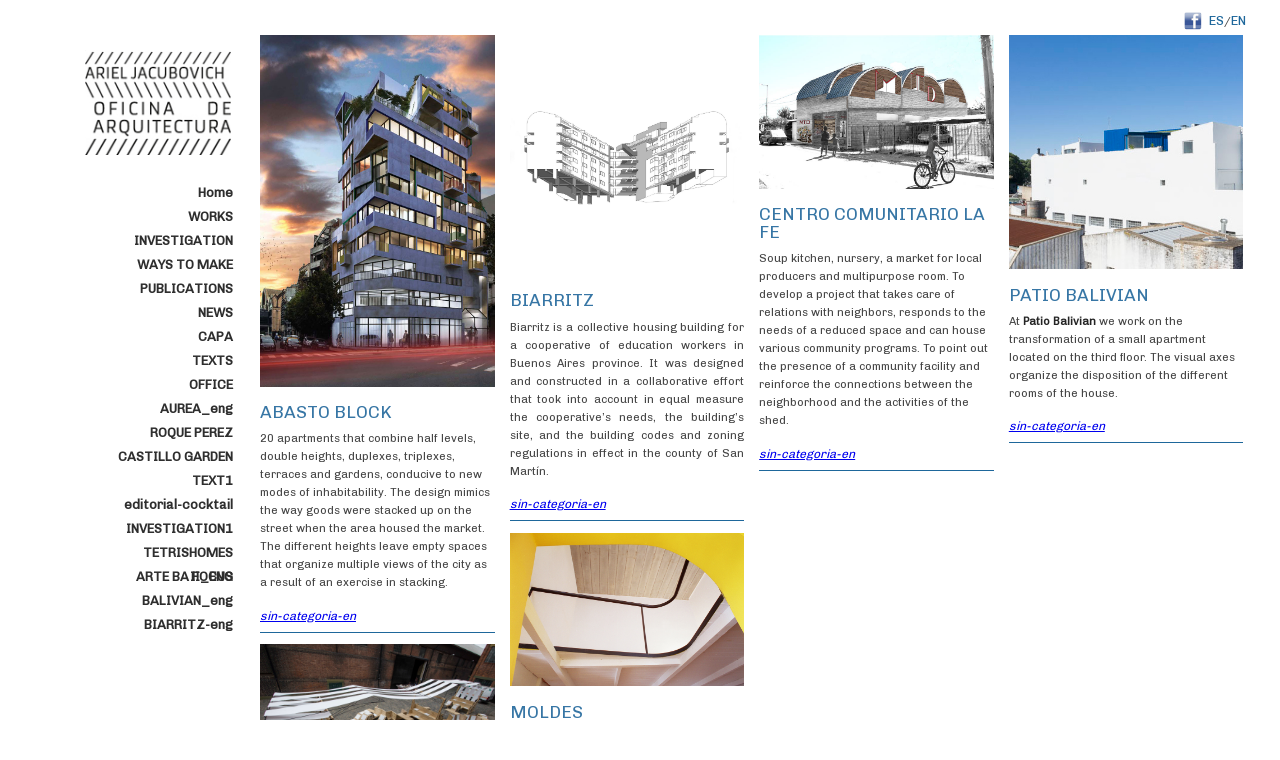

--- FILE ---
content_type: text/html; charset=UTF-8
request_url: http://arieljacubovich.com.ar/trabajos-2/
body_size: 8425
content:


<!DOCTYPE html>
<html lang="en-US" class="html_stretched responsive av-preloader-disabled av-custom-lightbox  html_header_left html_header_sidebar html_logo_left html_menu_right html_slim html_disabled html_mobile_menu_phone html_header_searchicon html_content_align_left html_entry_id_50 ">
<head>
<meta charset="UTF-8" />
<meta name="robots" content="index, follow" />


<!-- mobile setting -->
<meta name="viewport" content="width=device-width, initial-scale=1, maximum-scale=1">

<!-- Scripts/CSS and wp_head hook -->
<title>WORKS &#8211; Ariel Jacubovich / Architecture Office</title>
<link rel='dns-prefetch' href='//s.w.org' />
<link rel="alternate" type="application/rss+xml" title="Ariel Jacubovich / Architecture Office &raquo; Feed" href="https://arieljacubovich.com.ar/en/feed/" />
<link rel="alternate" type="application/rss+xml" title="Ariel Jacubovich / Architecture Office &raquo; Comments Feed" href="https://arieljacubovich.com.ar/en/comments/feed/" />

<!-- google webfont font replacement -->
<link rel='stylesheet' id='avia-google-webfont' href='//fonts.googleapis.com/css?family=Roboto' type='text/css' media='all'/> 
		<script type="text/javascript">
			window._wpemojiSettings = {"baseUrl":"https:\/\/s.w.org\/images\/core\/emoji\/2.3\/72x72\/","ext":".png","svgUrl":"https:\/\/s.w.org\/images\/core\/emoji\/2.3\/svg\/","svgExt":".svg","source":{"concatemoji":"http:\/\/arieljacubovich.com.ar\/desarrollo\/wp-includes\/js\/wp-emoji-release.min.js?ver=4.8.25"}};
			!function(t,a,e){var r,i,n,o=a.createElement("canvas"),l=o.getContext&&o.getContext("2d");function c(t){var e=a.createElement("script");e.src=t,e.defer=e.type="text/javascript",a.getElementsByTagName("head")[0].appendChild(e)}for(n=Array("flag","emoji4"),e.supports={everything:!0,everythingExceptFlag:!0},i=0;i<n.length;i++)e.supports[n[i]]=function(t){var e,a=String.fromCharCode;if(!l||!l.fillText)return!1;switch(l.clearRect(0,0,o.width,o.height),l.textBaseline="top",l.font="600 32px Arial",t){case"flag":return(l.fillText(a(55356,56826,55356,56819),0,0),e=o.toDataURL(),l.clearRect(0,0,o.width,o.height),l.fillText(a(55356,56826,8203,55356,56819),0,0),e===o.toDataURL())?!1:(l.clearRect(0,0,o.width,o.height),l.fillText(a(55356,57332,56128,56423,56128,56418,56128,56421,56128,56430,56128,56423,56128,56447),0,0),e=o.toDataURL(),l.clearRect(0,0,o.width,o.height),l.fillText(a(55356,57332,8203,56128,56423,8203,56128,56418,8203,56128,56421,8203,56128,56430,8203,56128,56423,8203,56128,56447),0,0),e!==o.toDataURL());case"emoji4":return l.fillText(a(55358,56794,8205,9794,65039),0,0),e=o.toDataURL(),l.clearRect(0,0,o.width,o.height),l.fillText(a(55358,56794,8203,9794,65039),0,0),e!==o.toDataURL()}return!1}(n[i]),e.supports.everything=e.supports.everything&&e.supports[n[i]],"flag"!==n[i]&&(e.supports.everythingExceptFlag=e.supports.everythingExceptFlag&&e.supports[n[i]]);e.supports.everythingExceptFlag=e.supports.everythingExceptFlag&&!e.supports.flag,e.DOMReady=!1,e.readyCallback=function(){e.DOMReady=!0},e.supports.everything||(r=function(){e.readyCallback()},a.addEventListener?(a.addEventListener("DOMContentLoaded",r,!1),t.addEventListener("load",r,!1)):(t.attachEvent("onload",r),a.attachEvent("onreadystatechange",function(){"complete"===a.readyState&&e.readyCallback()})),(r=e.source||{}).concatemoji?c(r.concatemoji):r.wpemoji&&r.twemoji&&(c(r.twemoji),c(r.wpemoji)))}(window,document,window._wpemojiSettings);
		</script>
		<style type="text/css">
img.wp-smiley,
img.emoji {
	display: inline !important;
	border: none !important;
	box-shadow: none !important;
	height: 1em !important;
	width: 1em !important;
	margin: 0 .07em !important;
	vertical-align: -0.1em !important;
	background: none !important;
	padding: 0 !important;
}
</style>
<link rel='stylesheet' id='avia-grid-css'  href='http://arieljacubovich.com.ar/desarrollo/wp-content/themes/enfold/css/grid.css?ver=2' type='text/css' media='all' />
<link rel='stylesheet' id='avia-base-css'  href='http://arieljacubovich.com.ar/desarrollo/wp-content/themes/enfold/css/base.css?ver=2' type='text/css' media='all' />
<link rel='stylesheet' id='avia-layout-css'  href='http://arieljacubovich.com.ar/desarrollo/wp-content/themes/enfold/css/layout.css?ver=2' type='text/css' media='all' />
<link rel='stylesheet' id='avia-scs-css'  href='http://arieljacubovich.com.ar/desarrollo/wp-content/themes/enfold/css/shortcodes.css?ver=2' type='text/css' media='all' />
<link rel='stylesheet' id='avia-popup-css-css'  href='http://arieljacubovich.com.ar/desarrollo/wp-content/themes/enfold/js/aviapopup/magnific-popup.css?ver=1' type='text/css' media='screen' />
<link rel='stylesheet' id='avia-media-css'  href='http://arieljacubovich.com.ar/desarrollo/wp-content/themes/enfold/js/mediaelement/skin-1/mediaelementplayer.css?ver=1' type='text/css' media='screen' />
<link rel='stylesheet' id='avia-print-css'  href='http://arieljacubovich.com.ar/desarrollo/wp-content/themes/enfold/css/print.css?ver=1' type='text/css' media='print' />
<link rel='stylesheet' id='avia-dynamic-css'  href='https://arieljacubovich.com.ar/desarrollo/wp-content/uploads/dynamic_avia/enfold_child.css?ver=69455b73b1bab' type='text/css' media='all' />
<link rel='stylesheet' id='avia-custom-css'  href='http://arieljacubovich.com.ar/desarrollo/wp-content/themes/enfold/css/custom.css?ver=2' type='text/css' media='all' />
<link rel='stylesheet' id='avia-style-css'  href='http://arieljacubovich.com.ar/desarrollo/wp-content/themes/enfold-child/style.css?ver=2' type='text/css' media='all' />
<link rel='stylesheet' id='fancybox-css'  href='http://arieljacubovich.com.ar/desarrollo/wp-content/plugins/easy-fancybox/css/jquery.fancybox.min.css?ver=1.3.24' type='text/css' media='screen' />
<!--[if lt IE 9]>
<link rel='stylesheet' id='fancybox-ie-css'  href='http://arieljacubovich.com.ar/desarrollo/wp-content/plugins/easy-fancybox/css/jquery.fancybox-ie.min.css?ver=1.3.24' type='text/css' media='screen' />
<style id='fancybox-ie-inline-css' type='text/css'>
/* IE6 */
.fancybox-ie6 #fancybox-close{background:transparent;filter:progid:DXImageTransform.Microsoft.AlphaImageLoader(src="http://arieljacubovich.com.ar/desarrollo/wp-content/plugins/easy-fancybox/images/fancy_close.png",sizingMethod="scale")}
.fancybox-ie6 #fancybox-left-ico{background:transparent;filter:progid:DXImageTransform.Microsoft.AlphaImageLoader(src="http://arieljacubovich.com.ar/desarrollo/wp-content/plugins/easy-fancybox/images/fancy_nav_left.png",sizingMethod="scale")}
.fancybox-ie6 #fancybox-right-ico{background:transparent;filter:progid:DXImageTransform.Microsoft.AlphaImageLoader(src="http://arieljacubovich.com.ar/desarrollo/wp-content/plugins/easy-fancybox/images/fancy_nav_right.png",sizingMethod="scale")}
.fancybox-ie6 #fancybox-title-over{background:transparent;filter:progid:DXImageTransform.Microsoft.AlphaImageLoader(src="http://arieljacubovich.com.ar/desarrollo/wp-content/plugins/easy-fancybox/images/fancy_title_over.png",sizingMethod="scale");zoom:1}
.fancybox-ie6 #fancybox-title-float-left{background:transparent;filter:progid:DXImageTransform.Microsoft.AlphaImageLoader(src="http://arieljacubovich.com.ar/desarrollo/wp-content/plugins/easy-fancybox/images/fancy_title_left.png",sizingMethod="scale")}
.fancybox-ie6 #fancybox-title-float-main{background:transparent;filter:progid:DXImageTransform.Microsoft.AlphaImageLoader(src="http://arieljacubovich.com.ar/desarrollo/wp-content/plugins/easy-fancybox/images/fancy_title_main.png",sizingMethod="scale")}
.fancybox-ie6 #fancybox-title-float-right{background:transparent;filter:progid:DXImageTransform.Microsoft.AlphaImageLoader(src="http://arieljacubovich.com.ar/desarrollo/wp-content/plugins/easy-fancybox/images/fancy_title_right.png",sizingMethod="scale")}
#fancybox-loading.fancybox-ie6 div{background:transparent;filter:progid:DXImageTransform.Microsoft.AlphaImageLoader(src="http://arieljacubovich.com.ar/desarrollo/wp-content/plugins/easy-fancybox/images/fancy_loading.png",sizingMethod="scale")}
/* IE6, IE7, IE8 */
.fancybox-ie #fancybox-title-over{background-image:url(http://arieljacubovich.com.ar/desarrollo/wp-content/plugins/easy-fancybox/images/fancy_title_over.png)}
.fancybox-ie #fancybox-bg-n{filter:progid:DXImageTransform.Microsoft.AlphaImageLoader(src="http://arieljacubovich.com.ar/desarrollo/wp-content/plugins/easy-fancybox/images/fancy_shadow_n.png",sizingMethod="scale")}
.fancybox-ie #fancybox-bg-ne{filter:progid:DXImageTransform.Microsoft.AlphaImageLoader(src="http://arieljacubovich.com.ar/desarrollo/wp-content/plugins/easy-fancybox/images/fancy_shadow_ne.png",sizingMethod="scale")}
.fancybox-ie #fancybox-bg-e{filter:progid:DXImageTransform.Microsoft.AlphaImageLoader(src="http://arieljacubovich.com.ar/desarrollo/wp-content/plugins/easy-fancybox/images/fancy_shadow_e.png",sizingMethod="scale")}
.fancybox-ie #fancybox-bg-se{filter:progid:DXImageTransform.Microsoft.AlphaImageLoader(src="http://arieljacubovich.com.ar/desarrollo/wp-content/plugins/easy-fancybox/images/fancy_shadow_se.png",sizingMethod="scale")}
.fancybox-ie #fancybox-bg-s{filter:progid:DXImageTransform.Microsoft.AlphaImageLoader(src="http://arieljacubovich.com.ar/desarrollo/wp-content/plugins/easy-fancybox/images/fancy_shadow_s.png",sizingMethod="scale")}
.fancybox-ie #fancybox-bg-sw{filter:progid:DXImageTransform.Microsoft.AlphaImageLoader(src="http://arieljacubovich.com.ar/desarrollo/wp-content/plugins/easy-fancybox/images/fancy_shadow_sw.png",sizingMethod="scale")}
.fancybox-ie #fancybox-bg-w{filter:progid:DXImageTransform.Microsoft.AlphaImageLoader(src="http://arieljacubovich.com.ar/desarrollo/wp-content/plugins/easy-fancybox/images/fancy_shadow_w.png",sizingMethod="scale")}
.fancybox-ie #fancybox-bg-nw{filter:progid:DXImageTransform.Microsoft.AlphaImageLoader(src="http://arieljacubovich.com.ar/desarrollo/wp-content/plugins/easy-fancybox/images/fancy_shadow_nw.png",sizingMethod="scale")}
</style>
<![endif]-->
<script type='text/javascript' src='http://arieljacubovich.com.ar/desarrollo/wp-includes/js/jquery/jquery.js?ver=1.12.4'></script>
<script type='text/javascript' src='http://arieljacubovich.com.ar/desarrollo/wp-includes/js/jquery/jquery-migrate.min.js?ver=1.4.1'></script>
<script type='text/javascript' src='http://arieljacubovich.com.ar/desarrollo/wp-content/themes/enfold/js/avia-compat.js?ver=2'></script>
<link rel='https://api.w.org/' href='https://arieljacubovich.com.ar/wp-json/' />
<link rel="EditURI" type="application/rsd+xml" title="RSD" href="https://arieljacubovich.com.ar/desarrollo/xmlrpc.php?rsd" />
<link rel="wlwmanifest" type="application/wlwmanifest+xml" href="http://arieljacubovich.com.ar/desarrollo/wp-includes/wlwmanifest.xml" /> 
<meta name="generator" content="WordPress 4.8.25" />
<link rel="canonical" href="http://arieljacubovich.com.ar/trabajos-2/" />
<link rel='shortlink' href='https://arieljacubovich.com.ar/?p=50' />
<link rel="alternate" type="application/json+oembed" href="https://arieljacubovich.com.ar/wp-json/oembed/1.0/embed?url=http%3A%2F%2Farieljacubovich.com.ar%2Ftrabajos-2%2F" />
<link rel="alternate" type="text/xml+oembed" href="https://arieljacubovich.com.ar/wp-json/oembed/1.0/embed?url=http%3A%2F%2Farieljacubovich.com.ar%2Ftrabajos-2%2F&#038;format=xml" />
<link rel="profile" href="http://gmpg.org/xfn/11" />
<link rel="alternate" type="application/rss+xml" title="Ariel Jacubovich / Architecture Office RSS2 Feed" href="https://arieljacubovich.com.ar/en/feed/" />
<link rel="pingback" href="http://arieljacubovich.com.ar/desarrollo/xmlrpc.php" />
<!--[if lt IE 9]><script src="http://arieljacubovich.com.ar/desarrollo/wp-content/themes/enfold/js/html5shiv.js"></script><![endif]-->

		<style type="text/css">.recentcomments a{display:inline !important;padding:0 !important;margin:0 !important;}</style>
		<link rel="alternate" href="http://arieljacubovich.com.ar/trabajos/" hreflang="es" />
<link rel="alternate" href="http://arieljacubovich.com.ar/trabajos-2/" hreflang="en" />
		<style type="text/css" id="wp-custom-css">
			/* === DEBUG: forzar cambio visible === */
.sidebar a {
    background: red !important;
}
		</style>
	

<!--
Debugging Info for Theme support: 

Theme: Enfold
Version: 3.7.1
Installed: enfold
AviaFramework Version: 4.5.3
AviaBuilder Version: 0.9
- - - - - - - - - - -
ChildTheme: Enfold Child
ChildTheme Version: 3.5.1
ChildTheme Installed: enfold

ML:512-PU:10-PLA:11
WP:4.8.25
Updates: enabled
-->

<style type='text/css'>
@font-face {font-family: 'entypo-fontello'; font-weight: normal; font-style: normal;
src: url('http://arieljacubovich.com.ar/desarrollo/wp-content/themes/enfold/config-templatebuilder/avia-template-builder/assets/fonts/entypo-fontello.eot?v=3');
src: url('http://arieljacubovich.com.ar/desarrollo/wp-content/themes/enfold/config-templatebuilder/avia-template-builder/assets/fonts/entypo-fontello.eot?v=3#iefix') format('embedded-opentype'), 
url('http://arieljacubovich.com.ar/desarrollo/wp-content/themes/enfold/config-templatebuilder/avia-template-builder/assets/fonts/entypo-fontello.woff?v=3') format('woff'), 
url('http://arieljacubovich.com.ar/desarrollo/wp-content/themes/enfold/config-templatebuilder/avia-template-builder/assets/fonts/entypo-fontello.ttf?v=3') format('truetype'), 
url('http://arieljacubovich.com.ar/desarrollo/wp-content/themes/enfold/config-templatebuilder/avia-template-builder/assets/fonts/entypo-fontello.svg?v=3#entypo-fontello') format('svg');
} #top .avia-font-entypo-fontello, body .avia-font-entypo-fontello, html body [data-av_iconfont='entypo-fontello']:before{ font-family: 'entypo-fontello'; }
</style>
</head>




<body id="top" class="page-template page-template-responsivehome page-template-responsivehome-php page page-id-50 stretched roboto helvetica-websave _helvetica no_sidebar_border" itemscope="itemscope" itemtype="https://schema.org/WebPage" >

	
	<div id='wrap_all'>

	
<header id='header' class='all_colors header_color light_bg_color  av_header_left av_header_sidebar av_conditional_sticky'  role="banner" itemscope="itemscope" itemtype="https://schema.org/WPHeader" >

<a id="advanced_menu_toggle" href="#" aria-hidden='true' data-av_icon='' data-av_iconfont='entypo-fontello'></a><a id="advanced_menu_hide" href="#" 	aria-hidden='true' data-av_icon='' data-av_iconfont='entypo-fontello'></a>		<div  id='header_main' class='container_wrap container_wrap_logo'>
	
        <div class='container av-logo-container'><div class='inner-container'><strong class='logo'><a href='http://arieljacubovich.com.ar/trabajos-2/'><img height='100' width='300' src='https://arieljacubovich.com.ar/desarrollo/wp-content/uploads/2017/04/LOGO-OK2.jpg' alt='Ariel Jacubovich / Architecture Office' /></a></strong><nav class='main_menu' data-selectname='Select a page'  role="navigation" itemscope="itemscope" itemtype="https://schema.org/SiteNavigationElement" ><div class='fallback_menu av-main-nav-wrap'><ul class='avia_mega menu av-main-nav'><li ><a href='http://arieljacubovich.com.ar/trabajos-2'>Home</a></li><li class="page_item page-item-50 current_page_item"><a href="http://arieljacubovich.com.ar/trabajos-2/">WORKS</a></li>
<li class="page_item page-item-53"><a href="https://arieljacubovich.com.ar/investigation/">INVESTIGATION</a></li>
<li class="page_item page-item-55"><a href="https://arieljacubovich.com.ar/ways-to-make/">WAYS TO MAKE</a></li>
<li class="page_item page-item-57"><a href="https://arieljacubovich.com.ar/publication/">PUBLICATIONS</a></li>
<li class="page_item page-item-59"><a href="https://arieljacubovich.com.ar/news/">NEWS</a></li>
<li class="page_item page-item-63"><a href="https://arieljacubovich.com.ar/capa-2/">CAPA</a></li>
<li class="page_item page-item-749"><a href="https://arieljacubovich.com.ar/textes/">TEXTS</a></li>
<li class="page_item page-item-775"><a href="https://arieljacubovich.com.ar/office/">OFFICE</a></li>
<li class="page_item page-item-804"><a href="https://arieljacubovich.com.ar/aurea-2/">AUREA_eng</a></li>
<li class="page_item page-item-840"><a href="https://arieljacubovich.com.ar/roque-perez-eng/">ROQUE PEREZ</a></li>
<li class="page_item page-item-866"><a href="https://arieljacubovich.com.ar/castillo-garden-eng/">CASTILLO GARDEN</a></li>
<li class="page_item page-item-905"><a href="https://arieljacubovich.com.ar/text1/">TEXT1</a></li>
<li class="page_item page-item-913"><a href="https://arieljacubovich.com.ar/editorial-cocktail/">editorial-cocktail</a></li>
<li class="page_item page-item-909"><a href="https://arieljacubovich.com.ar/investigation1/">INVESTIGATION1</a></li>
<li class="page_item page-item-966"><a href="https://arieljacubovich.com.ar/tetrishomes-eng/">TETRISHOMES</a></li>
<li class="page_item page-item-3330"><a href="https://arieljacubovich.com.ar/arte-ba-focus-ii-eng/">ARTE BA FOCUS II_ENG</a></li>
<li class="page_item page-item-4153"><a href="https://arieljacubovich.com.ar/balivian-eng/">BALIVIAN_eng</a></li>
<li class="page_item page-item-4167"><a href="https://arieljacubovich.com.ar/biarritz-eng/">BIARRITZ-eng</a></li>
</ul></div></nav></div> </div> 
		<!-- end container_wrap-->
		</div>
		
		<div class='header_bg'></div>

<!-- end header -->
</header>


	<div id='main' class='all_colors' data-scroll-offset='0'>

	<div class="face_lang">
		<div>
			<a target='_blank' href='https://www.facebook.com/Ariel-Jacubovich-Oficina-De-Arquitectura-134571746729273/?fref=ts' aria-hidden='true' data-av_iconfont='entypo-fontello' title='Facebook'>
				<img class="facebook_link" src="http://arieljacubovich.com.ar/desarrollo/wp-content/uploads/2016/12/facebook.jpg">
			</a>
		</div>
	<div class="languages">
		<ul>
			<a href = "http://arieljacubovich.com.ar/trabajos/" >ES</a>/<a href = "http://arieljacubovich.com.ar/trabajos-2/" >EN</a>		</ul>
	</div>
</div>


	
	<div class='container' >



  <div class='home_content_5col'>
    <div class='columna'><div class='modulo'><div class='avia-image-container  av-styling- av-hover-grow  avia-align-center '  itemscope="itemscope" itemtype="https://schema.org/ImageObject"  ><div class='avia-image-container-inner'><a href='https://arieljacubovich.com.ar/abasto-block-eng/' class='avia_image'  ><img class='avia_image ' src='https://arieljacubovich.com.ar/desarrollo/wp-content/uploads/2017/08/abastoblock_ficha_render-nocturno_web.jpg' alt='' title='abastoblock_ficha_render-nocturno_web'  itemprop="contentURL"  /></a></div></div>
<section class="av_textblock_section"  itemscope="itemscope" itemtype="https://schema.org/BlogPosting" itemprop="blogPost" ><div class='avia_textblock '   itemprop="text" ><div class="titulo_ficha_trabajo"><a href="http://arieljacubovich.com.ar/abasto-block-eng/">ABASTO BLOCK</a></div>
</div></section>
<section class="av_textblock_section"  itemscope="itemscope" itemtype="https://schema.org/BlogPosting" itemprop="blogPost" ><div class='avia_textblock '   itemprop="text" ><p>20 apartments that combine half levels, double heights, duplexes, triplexes, terraces and gardens, conducive to new modes of inhabitability. The design mimics the way goods were stacked up on the street when the area housed the market. The different heights leave empty spaces that organize multiple views of the city as a result of an exercise in stacking.</p>
</div></section>
<div class='tag_class'><a style="color:#" href="http://arieljacubovich.com.ar/desarrollo/?worktag=sin-categoria-en" rel="tag">sin-categoria-en</a></div></div><div class='modulo'><div class='avia-image-container  av-styling- av-hover-grow  avia-align-center '  itemscope="itemscope" itemtype="https://schema.org/ImageObject"  ><div class='avia-image-container-inner'><img class='avia_image ' src='https://arieljacubovich.com.ar/desarrollo/wp-content/uploads/2017/07/moldes_ficha_web.jpg' alt='' title='moldes_ficha_web'   itemprop="contentURL"  /></div></div>
<section class="av_textblock_section"  itemscope="itemscope" itemtype="https://schema.org/BlogPosting" itemprop="blogPost" ><div class='avia_textblock '   itemprop="text" ><div class="titulo_ficha_trabajo"><a href="http://arieljacubovich.com.ar/desarrollo/moldes_eng/">MOLDES</a></div>
</div></section>
<section class="av_textblock_section"  itemscope="itemscope" itemtype="https://schema.org/BlogPosting" itemprop="blogPost" ><div class='avia_textblock '   itemprop="text" ><p>First work of the series Usurpation of empty houses. Moldes is the name of the street and also the figure that determines the operations with which it was worked.</p>
</div></section>
<div class='tag_class'><a style="color:#" href="http://arieljacubovich.com.ar/desarrollo/?worktag=sin-categoria-en" rel="tag">sin-categoria-en</a></div></div></div><div class='columna'><div class='modulo'><div class='avia-image-container  av-styling- av-hover-grow  avia-align-center '  itemscope="itemscope" itemtype="https://schema.org/ImageObject"  ><div class='avia-image-container-inner'><a href='https://arieljacubovich.com.ar/biarritz-eng/' class='avia_image'  ><img class='avia_image ' src='https://arieljacubovich.com.ar/desarrollo/wp-content/uploads/2019/12/axo-completa-1.jpg' alt='' title='axo'  itemprop="contentURL"  /></a></div></div>
<section class="av_textblock_section"  itemscope="itemscope" itemtype="https://schema.org/BlogPosting" itemprop="blogPost" ><div class='avia_textblock '   itemprop="text" ><div class="titulo_ficha_trabajo"><a href="http://arieljacubovich.com.ar/biarritz-eng/">BIARRITZ</a></div>
</div></section>
<section class="av_textblock_section"  itemscope="itemscope" itemtype="https://schema.org/BlogPosting" itemprop="blogPost" ><div class='avia_textblock '   itemprop="text" ><p style="text-align: justify;">Biarritz is a collective housing building for a cooperative of education workers in Buenos Aires province. It was designed and constructed in a collaborative effort that took into account in equal measure the cooperative’s needs, the building’s site, and the building codes and zoning regulations in effect in the county of San Martín.</p>
</div></section>
<div class='tag_class'><a style="color:#" href="http://arieljacubovich.com.ar/desarrollo/?worktag=sin-categoria-en" rel="tag">sin-categoria-en</a></div></div></div><div class='columna'><div class='modulo'><div class='avia-image-container  av-styling- av-hover-grow  avia-align-center '  itemscope="itemscope" itemtype="https://schema.org/ImageObject"  ><div class='avia-image-container-inner'><a href='https://arieljacubovich.com.ar/la-fe-eng/' class='avia_image'  ><img class='avia_image ' src='https://arieljacubovich.com.ar/desarrollo/wp-content/uploads/2017/09/capa-la-fe_ficha_web.jpg' alt='' title='capa-la-fe_ficha_web'  itemprop="contentURL"  /></a></div></div>
<section class="av_textblock_section"  itemscope="itemscope" itemtype="https://schema.org/BlogPosting" itemprop="blogPost" ><div class='avia_textblock '   itemprop="text" ><div class="titulo_ficha_trabajo"><a href="http://arieljacubovich.com.ar/la-fe-eng/">CENTRO COMUNITARIO LA FE</a></div>
</div></section>
<section class="av_textblock_section"  itemscope="itemscope" itemtype="https://schema.org/BlogPosting" itemprop="blogPost" ><div class='avia_textblock '   itemprop="text" ><p>Soup kitchen, nursery, a market for local producers and multipurpose room. To develop a project that takes care of relations with neighbors, responds to the needs of a reduced space and can house various community programs. To point out the presence of a community facility and reinforce the connections between the neighborhood and the activities of the shed.</p>
</div></section>
<div class='tag_class'><a style="color:#" href="http://arieljacubovich.com.ar/desarrollo/?worktag=sin-categoria-en" rel="tag">sin-categoria-en</a></div></div></div><div class='columna'><div class='modulo'><div class='avia-image-container  av-styling- av-hover-grow  avia-align-center '  itemscope="itemscope" itemtype="https://schema.org/ImageObject"  ><div class='avia-image-container-inner'><a href='https://arieljacubovich.com.ar/balivian-eng/' class='avia_image'  ><img class='avia_image ' src='https://arieljacubovich.com.ar/desarrollo/wp-content/uploads/2020/06/ficha-home_jacubovich-ballivian_DJI_0300_raw.jpg' alt='' title='ficha home_jacubovich ballivian'  itemprop="contentURL"  /></a></div></div>
<section class="av_textblock_section"  itemscope="itemscope" itemtype="https://schema.org/BlogPosting" itemprop="blogPost" ><div class='avia_textblock '   itemprop="text" ><div class="titulo_ficha_trabajo"><a href="http://arieljacubovich.com.ar/balivian-eng/">PATIO BALIVIAN</a></div>
</div></section>
<section class="av_textblock_section"  itemscope="itemscope" itemtype="https://schema.org/BlogPosting" itemprop="blogPost" ><div class='avia_textblock '   itemprop="text" ><p>At <strong>Patio Balivian</strong> we work on the transformation of a small apartment located on the third floor. The visual axes organize the disposition of the different rooms of the house.<strong><br />
</strong></p>
</div></section>
<div class='tag_class'><a style="color:#" href="http://arieljacubovich.com.ar/desarrollo/?worktag=sin-categoria-en" rel="tag">sin-categoria-en</a></div></div></div><div class='columna'><div class='modulo'><div class='avia-image-container  av-styling- av-hover-grow  avia-align-center '  itemscope="itemscope" itemtype="https://schema.org/ImageObject"  ><div class='avia-image-container-inner'><a href='https://arieljacubovich.com.ar/artebafocusii/' class='avia_image'  ><img class='avia_image ' src='https://arieljacubovich.com.ar/desarrollo/wp-content/uploads/2019/07/A__IMG_7546-1.jpg' alt='' title='A__IMG_7546'  itemprop="contentURL"  /></a></div></div>
<section class="av_textblock_section"  itemscope="itemscope" itemtype="https://schema.org/BlogPosting" itemprop="blogPost" ><div class='avia_textblock '   itemprop="text" ><div class="titulo_ficha_trabajo"><a href="http://arieljacubovich.com.ar/arte-ba-focus-ii-eng/">ARTEBA FOCUS II</a></div>
</div></section>
<section class="av_textblock_section"  itemscope="itemscope" itemtype="https://schema.org/BlogPosting" itemprop="blogPost" ><div class='avia_textblock '   itemprop="text" ><p>ARTEBA FOCUS #2/Distrito de las Artes was an opportunity to develop a single project in two phases. The architectonic proposal would, on the one hand, further certain logics and figures that had organized the construction for first edition of the event and, on the other, use variation as an engine of difference.</p>
</div></section>
<div class='tag_class'><a style="color:#" href="http://arieljacubovich.com.ar/desarrollo/?worktag=sin-categoria-en" rel="tag">sin-categoria-en</a></div></div></div>  </div>

  <div class='home_content'>
    <div class='columna'><div class='modulo'><div class='avia-image-container  av-styling- av-hover-grow  avia-align-center '  itemscope="itemscope" itemtype="https://schema.org/ImageObject"  ><div class='avia-image-container-inner'><a href='https://arieljacubovich.com.ar/abasto-block-eng/' class='avia_image'  ><img class='avia_image ' src='https://arieljacubovich.com.ar/desarrollo/wp-content/uploads/2017/08/abastoblock_ficha_render-nocturno_web.jpg' alt='' title='abastoblock_ficha_render-nocturno_web'  itemprop="contentURL"  /></a></div></div>
<section class="av_textblock_section"  itemscope="itemscope" itemtype="https://schema.org/BlogPosting" itemprop="blogPost" ><div class='avia_textblock '   itemprop="text" ><div class="titulo_ficha_trabajo"><a href="http://arieljacubovich.com.ar/abasto-block-eng/">ABASTO BLOCK</a></div>
</div></section>
<section class="av_textblock_section"  itemscope="itemscope" itemtype="https://schema.org/BlogPosting" itemprop="blogPost" ><div class='avia_textblock '   itemprop="text" ><p>20 apartments that combine half levels, double heights, duplexes, triplexes, terraces and gardens, conducive to new modes of inhabitability. The design mimics the way goods were stacked up on the street when the area housed the market. The different heights leave empty spaces that organize multiple views of the city as a result of an exercise in stacking.</p>
</div></section>
<div class='tag_class'><a style="color:#" href="http://arieljacubovich.com.ar/desarrollo/?worktag=sin-categoria-en" rel="tag">sin-categoria-en</a></div></div><div class='modulo'><div class='avia-image-container  av-styling- av-hover-grow  avia-align-center '  itemscope="itemscope" itemtype="https://schema.org/ImageObject"  ><div class='avia-image-container-inner'><a href='https://arieljacubovich.com.ar/artebafocusii/' class='avia_image'  ><img class='avia_image ' src='https://arieljacubovich.com.ar/desarrollo/wp-content/uploads/2019/07/A__IMG_7546-1.jpg' alt='' title='A__IMG_7546'  itemprop="contentURL"  /></a></div></div>
<section class="av_textblock_section"  itemscope="itemscope" itemtype="https://schema.org/BlogPosting" itemprop="blogPost" ><div class='avia_textblock '   itemprop="text" ><div class="titulo_ficha_trabajo"><a href="http://arieljacubovich.com.ar/arte-ba-focus-ii-eng/">ARTEBA FOCUS II</a></div>
</div></section>
<section class="av_textblock_section"  itemscope="itemscope" itemtype="https://schema.org/BlogPosting" itemprop="blogPost" ><div class='avia_textblock '   itemprop="text" ><p>ARTEBA FOCUS #2/Distrito de las Artes was an opportunity to develop a single project in two phases. The architectonic proposal would, on the one hand, further certain logics and figures that had organized the construction for first edition of the event and, on the other, use variation as an engine of difference.</p>
</div></section>
<div class='tag_class'><a style="color:#" href="http://arieljacubovich.com.ar/desarrollo/?worktag=sin-categoria-en" rel="tag">sin-categoria-en</a></div></div></div><div class='columna'><div class='modulo'><div class='avia-image-container  av-styling- av-hover-grow  avia-align-center '  itemscope="itemscope" itemtype="https://schema.org/ImageObject"  ><div class='avia-image-container-inner'><a href='https://arieljacubovich.com.ar/biarritz-eng/' class='avia_image'  ><img class='avia_image ' src='https://arieljacubovich.com.ar/desarrollo/wp-content/uploads/2019/12/axo-completa-1.jpg' alt='' title='axo'  itemprop="contentURL"  /></a></div></div>
<section class="av_textblock_section"  itemscope="itemscope" itemtype="https://schema.org/BlogPosting" itemprop="blogPost" ><div class='avia_textblock '   itemprop="text" ><div class="titulo_ficha_trabajo"><a href="http://arieljacubovich.com.ar/biarritz-eng/">BIARRITZ</a></div>
</div></section>
<section class="av_textblock_section"  itemscope="itemscope" itemtype="https://schema.org/BlogPosting" itemprop="blogPost" ><div class='avia_textblock '   itemprop="text" ><p style="text-align: justify;">Biarritz is a collective housing building for a cooperative of education workers in Buenos Aires province. It was designed and constructed in a collaborative effort that took into account in equal measure the cooperative’s needs, the building’s site, and the building codes and zoning regulations in effect in the county of San Martín.</p>
</div></section>
<div class='tag_class'><a style="color:#" href="http://arieljacubovich.com.ar/desarrollo/?worktag=sin-categoria-en" rel="tag">sin-categoria-en</a></div></div><div class='modulo'><div class='avia-image-container  av-styling- av-hover-grow  avia-align-center '  itemscope="itemscope" itemtype="https://schema.org/ImageObject"  ><div class='avia-image-container-inner'><img class='avia_image ' src='https://arieljacubovich.com.ar/desarrollo/wp-content/uploads/2017/07/moldes_ficha_web.jpg' alt='' title='moldes_ficha_web'   itemprop="contentURL"  /></div></div>
<section class="av_textblock_section"  itemscope="itemscope" itemtype="https://schema.org/BlogPosting" itemprop="blogPost" ><div class='avia_textblock '   itemprop="text" ><div class="titulo_ficha_trabajo"><a href="http://arieljacubovich.com.ar/desarrollo/moldes_eng/">MOLDES</a></div>
</div></section>
<section class="av_textblock_section"  itemscope="itemscope" itemtype="https://schema.org/BlogPosting" itemprop="blogPost" ><div class='avia_textblock '   itemprop="text" ><p>First work of the series Usurpation of empty houses. Moldes is the name of the street and also the figure that determines the operations with which it was worked.</p>
</div></section>
<div class='tag_class'><a style="color:#" href="http://arieljacubovich.com.ar/desarrollo/?worktag=sin-categoria-en" rel="tag">sin-categoria-en</a></div></div></div><div class='columna'><div class='modulo'><div class='avia-image-container  av-styling- av-hover-grow  avia-align-center '  itemscope="itemscope" itemtype="https://schema.org/ImageObject"  ><div class='avia-image-container-inner'><a href='https://arieljacubovich.com.ar/la-fe-eng/' class='avia_image'  ><img class='avia_image ' src='https://arieljacubovich.com.ar/desarrollo/wp-content/uploads/2017/09/capa-la-fe_ficha_web.jpg' alt='' title='capa-la-fe_ficha_web'  itemprop="contentURL"  /></a></div></div>
<section class="av_textblock_section"  itemscope="itemscope" itemtype="https://schema.org/BlogPosting" itemprop="blogPost" ><div class='avia_textblock '   itemprop="text" ><div class="titulo_ficha_trabajo"><a href="http://arieljacubovich.com.ar/la-fe-eng/">CENTRO COMUNITARIO LA FE</a></div>
</div></section>
<section class="av_textblock_section"  itemscope="itemscope" itemtype="https://schema.org/BlogPosting" itemprop="blogPost" ><div class='avia_textblock '   itemprop="text" ><p>Soup kitchen, nursery, a market for local producers and multipurpose room. To develop a project that takes care of relations with neighbors, responds to the needs of a reduced space and can house various community programs. To point out the presence of a community facility and reinforce the connections between the neighborhood and the activities of the shed.</p>
</div></section>
<div class='tag_class'><a style="color:#" href="http://arieljacubovich.com.ar/desarrollo/?worktag=sin-categoria-en" rel="tag">sin-categoria-en</a></div></div></div><div class='columna'><div class='modulo'><div class='avia-image-container  av-styling- av-hover-grow  avia-align-center '  itemscope="itemscope" itemtype="https://schema.org/ImageObject"  ><div class='avia-image-container-inner'><a href='https://arieljacubovich.com.ar/balivian-eng/' class='avia_image'  ><img class='avia_image ' src='https://arieljacubovich.com.ar/desarrollo/wp-content/uploads/2020/06/ficha-home_jacubovich-ballivian_DJI_0300_raw.jpg' alt='' title='ficha home_jacubovich ballivian'  itemprop="contentURL"  /></a></div></div>
<section class="av_textblock_section"  itemscope="itemscope" itemtype="https://schema.org/BlogPosting" itemprop="blogPost" ><div class='avia_textblock '   itemprop="text" ><div class="titulo_ficha_trabajo"><a href="http://arieljacubovich.com.ar/balivian-eng/">PATIO BALIVIAN</a></div>
</div></section>
<section class="av_textblock_section"  itemscope="itemscope" itemtype="https://schema.org/BlogPosting" itemprop="blogPost" ><div class='avia_textblock '   itemprop="text" ><p>At <strong>Patio Balivian</strong> we work on the transformation of a small apartment located on the third floor. The visual axes organize the disposition of the different rooms of the house.<strong><br />
</strong></p>
</div></section>
<div class='tag_class'><a style="color:#" href="http://arieljacubovich.com.ar/desarrollo/?worktag=sin-categoria-en" rel="tag">sin-categoria-en</a></div></div></div><div class='columna'></div>  </div>

    <div class='home_content_3col'>
      <div class='columna'><div class='modulo'><div class='avia-image-container  av-styling- av-hover-grow  avia-align-center '  itemscope="itemscope" itemtype="https://schema.org/ImageObject"  ><div class='avia-image-container-inner'><a href='https://arieljacubovich.com.ar/abasto-block-eng/' class='avia_image'  ><img class='avia_image ' src='https://arieljacubovich.com.ar/desarrollo/wp-content/uploads/2017/08/abastoblock_ficha_render-nocturno_web.jpg' alt='' title='abastoblock_ficha_render-nocturno_web'  itemprop="contentURL"  /></a></div></div>
<section class="av_textblock_section"  itemscope="itemscope" itemtype="https://schema.org/BlogPosting" itemprop="blogPost" ><div class='avia_textblock '   itemprop="text" ><div class="titulo_ficha_trabajo"><a href="http://arieljacubovich.com.ar/abasto-block-eng/">ABASTO BLOCK</a></div>
</div></section>
<section class="av_textblock_section"  itemscope="itemscope" itemtype="https://schema.org/BlogPosting" itemprop="blogPost" ><div class='avia_textblock '   itemprop="text" ><p>20 apartments that combine half levels, double heights, duplexes, triplexes, terraces and gardens, conducive to new modes of inhabitability. The design mimics the way goods were stacked up on the street when the area housed the market. The different heights leave empty spaces that organize multiple views of the city as a result of an exercise in stacking.</p>
</div></section>
<div class='tag_class'><a style="color:#" href="http://arieljacubovich.com.ar/desarrollo/?worktag=sin-categoria-en" rel="tag">sin-categoria-en</a></div></div><div class='modulo'><div class='avia-image-container  av-styling- av-hover-grow  avia-align-center '  itemscope="itemscope" itemtype="https://schema.org/ImageObject"  ><div class='avia-image-container-inner'><a href='https://arieljacubovich.com.ar/balivian-eng/' class='avia_image'  ><img class='avia_image ' src='https://arieljacubovich.com.ar/desarrollo/wp-content/uploads/2020/06/ficha-home_jacubovich-ballivian_DJI_0300_raw.jpg' alt='' title='ficha home_jacubovich ballivian'  itemprop="contentURL"  /></a></div></div>
<section class="av_textblock_section"  itemscope="itemscope" itemtype="https://schema.org/BlogPosting" itemprop="blogPost" ><div class='avia_textblock '   itemprop="text" ><div class="titulo_ficha_trabajo"><a href="http://arieljacubovich.com.ar/balivian-eng/">PATIO BALIVIAN</a></div>
</div></section>
<section class="av_textblock_section"  itemscope="itemscope" itemtype="https://schema.org/BlogPosting" itemprop="blogPost" ><div class='avia_textblock '   itemprop="text" ><p>At <strong>Patio Balivian</strong> we work on the transformation of a small apartment located on the third floor. The visual axes organize the disposition of the different rooms of the house.<strong><br />
</strong></p>
</div></section>
<div class='tag_class'><a style="color:#" href="http://arieljacubovich.com.ar/desarrollo/?worktag=sin-categoria-en" rel="tag">sin-categoria-en</a></div></div></div><div class='columna'><div class='modulo'><div class='avia-image-container  av-styling- av-hover-grow  avia-align-center '  itemscope="itemscope" itemtype="https://schema.org/ImageObject"  ><div class='avia-image-container-inner'><a href='https://arieljacubovich.com.ar/biarritz-eng/' class='avia_image'  ><img class='avia_image ' src='https://arieljacubovich.com.ar/desarrollo/wp-content/uploads/2019/12/axo-completa-1.jpg' alt='' title='axo'  itemprop="contentURL"  /></a></div></div>
<section class="av_textblock_section"  itemscope="itemscope" itemtype="https://schema.org/BlogPosting" itemprop="blogPost" ><div class='avia_textblock '   itemprop="text" ><div class="titulo_ficha_trabajo"><a href="http://arieljacubovich.com.ar/biarritz-eng/">BIARRITZ</a></div>
</div></section>
<section class="av_textblock_section"  itemscope="itemscope" itemtype="https://schema.org/BlogPosting" itemprop="blogPost" ><div class='avia_textblock '   itemprop="text" ><p style="text-align: justify;">Biarritz is a collective housing building for a cooperative of education workers in Buenos Aires province. It was designed and constructed in a collaborative effort that took into account in equal measure the cooperative’s needs, the building’s site, and the building codes and zoning regulations in effect in the county of San Martín.</p>
</div></section>
<div class='tag_class'><a style="color:#" href="http://arieljacubovich.com.ar/desarrollo/?worktag=sin-categoria-en" rel="tag">sin-categoria-en</a></div></div><div class='modulo'><div class='avia-image-container  av-styling- av-hover-grow  avia-align-center '  itemscope="itemscope" itemtype="https://schema.org/ImageObject"  ><div class='avia-image-container-inner'><a href='https://arieljacubovich.com.ar/artebafocusii/' class='avia_image'  ><img class='avia_image ' src='https://arieljacubovich.com.ar/desarrollo/wp-content/uploads/2019/07/A__IMG_7546-1.jpg' alt='' title='A__IMG_7546'  itemprop="contentURL"  /></a></div></div>
<section class="av_textblock_section"  itemscope="itemscope" itemtype="https://schema.org/BlogPosting" itemprop="blogPost" ><div class='avia_textblock '   itemprop="text" ><div class="titulo_ficha_trabajo"><a href="http://arieljacubovich.com.ar/arte-ba-focus-ii-eng/">ARTEBA FOCUS II</a></div>
</div></section>
<section class="av_textblock_section"  itemscope="itemscope" itemtype="https://schema.org/BlogPosting" itemprop="blogPost" ><div class='avia_textblock '   itemprop="text" ><p>ARTEBA FOCUS #2/Distrito de las Artes was an opportunity to develop a single project in two phases. The architectonic proposal would, on the one hand, further certain logics and figures that had organized the construction for first edition of the event and, on the other, use variation as an engine of difference.</p>
</div></section>
<div class='tag_class'><a style="color:#" href="http://arieljacubovich.com.ar/desarrollo/?worktag=sin-categoria-en" rel="tag">sin-categoria-en</a></div></div></div><div class='columna'><div class='modulo'><div class='avia-image-container  av-styling- av-hover-grow  avia-align-center '  itemscope="itemscope" itemtype="https://schema.org/ImageObject"  ><div class='avia-image-container-inner'><a href='https://arieljacubovich.com.ar/la-fe-eng/' class='avia_image'  ><img class='avia_image ' src='https://arieljacubovich.com.ar/desarrollo/wp-content/uploads/2017/09/capa-la-fe_ficha_web.jpg' alt='' title='capa-la-fe_ficha_web'  itemprop="contentURL"  /></a></div></div>
<section class="av_textblock_section"  itemscope="itemscope" itemtype="https://schema.org/BlogPosting" itemprop="blogPost" ><div class='avia_textblock '   itemprop="text" ><div class="titulo_ficha_trabajo"><a href="http://arieljacubovich.com.ar/la-fe-eng/">CENTRO COMUNITARIO LA FE</a></div>
</div></section>
<section class="av_textblock_section"  itemscope="itemscope" itemtype="https://schema.org/BlogPosting" itemprop="blogPost" ><div class='avia_textblock '   itemprop="text" ><p>Soup kitchen, nursery, a market for local producers and multipurpose room. To develop a project that takes care of relations with neighbors, responds to the needs of a reduced space and can house various community programs. To point out the presence of a community facility and reinforce the connections between the neighborhood and the activities of the shed.</p>
</div></section>
<div class='tag_class'><a style="color:#" href="http://arieljacubovich.com.ar/desarrollo/?worktag=sin-categoria-en" rel="tag">sin-categoria-en</a></div></div><div class='modulo'><div class='avia-image-container  av-styling- av-hover-grow  avia-align-center '  itemscope="itemscope" itemtype="https://schema.org/ImageObject"  ><div class='avia-image-container-inner'><img class='avia_image ' src='https://arieljacubovich.com.ar/desarrollo/wp-content/uploads/2017/07/moldes_ficha_web.jpg' alt='' title='moldes_ficha_web'   itemprop="contentURL"  /></div></div>
<section class="av_textblock_section"  itemscope="itemscope" itemtype="https://schema.org/BlogPosting" itemprop="blogPost" ><div class='avia_textblock '   itemprop="text" ><div class="titulo_ficha_trabajo"><a href="http://arieljacubovich.com.ar/desarrollo/moldes_eng/">MOLDES</a></div>
</div></section>
<section class="av_textblock_section"  itemscope="itemscope" itemtype="https://schema.org/BlogPosting" itemprop="blogPost" ><div class='avia_textblock '   itemprop="text" ><p>First work of the series Usurpation of empty houses. Moldes is the name of the street and also the figure that determines the operations with which it was worked.</p>
</div></section>
<div class='tag_class'><a style="color:#" href="http://arieljacubovich.com.ar/desarrollo/?worktag=sin-categoria-en" rel="tag">sin-categoria-en</a></div></div></div><div class='columna'></div>    </div>

    <div class='home_content_2col'>
      <div class='columna'><div class='modulo'><div class='avia-image-container  av-styling- av-hover-grow  avia-align-center '  itemscope="itemscope" itemtype="https://schema.org/ImageObject"  ><div class='avia-image-container-inner'><a href='https://arieljacubovich.com.ar/abasto-block-eng/' class='avia_image'  ><img class='avia_image ' src='https://arieljacubovich.com.ar/desarrollo/wp-content/uploads/2017/08/abastoblock_ficha_render-nocturno_web.jpg' alt='' title='abastoblock_ficha_render-nocturno_web'  itemprop="contentURL"  /></a></div></div>
<section class="av_textblock_section"  itemscope="itemscope" itemtype="https://schema.org/BlogPosting" itemprop="blogPost" ><div class='avia_textblock '   itemprop="text" ><div class="titulo_ficha_trabajo"><a href="http://arieljacubovich.com.ar/abasto-block-eng/">ABASTO BLOCK</a></div>
</div></section>
<section class="av_textblock_section"  itemscope="itemscope" itemtype="https://schema.org/BlogPosting" itemprop="blogPost" ><div class='avia_textblock '   itemprop="text" ><p>20 apartments that combine half levels, double heights, duplexes, triplexes, terraces and gardens, conducive to new modes of inhabitability. The design mimics the way goods were stacked up on the street when the area housed the market. The different heights leave empty spaces that organize multiple views of the city as a result of an exercise in stacking.</p>
</div></section>
<div class='tag_class'><a style="color:#" href="http://arieljacubovich.com.ar/desarrollo/?worktag=sin-categoria-en" rel="tag">sin-categoria-en</a></div></div><div class='modulo'><div class='avia-image-container  av-styling- av-hover-grow  avia-align-center '  itemscope="itemscope" itemtype="https://schema.org/ImageObject"  ><div class='avia-image-container-inner'><a href='https://arieljacubovich.com.ar/la-fe-eng/' class='avia_image'  ><img class='avia_image ' src='https://arieljacubovich.com.ar/desarrollo/wp-content/uploads/2017/09/capa-la-fe_ficha_web.jpg' alt='' title='capa-la-fe_ficha_web'  itemprop="contentURL"  /></a></div></div>
<section class="av_textblock_section"  itemscope="itemscope" itemtype="https://schema.org/BlogPosting" itemprop="blogPost" ><div class='avia_textblock '   itemprop="text" ><div class="titulo_ficha_trabajo"><a href="http://arieljacubovich.com.ar/la-fe-eng/">CENTRO COMUNITARIO LA FE</a></div>
</div></section>
<section class="av_textblock_section"  itemscope="itemscope" itemtype="https://schema.org/BlogPosting" itemprop="blogPost" ><div class='avia_textblock '   itemprop="text" ><p>Soup kitchen, nursery, a market for local producers and multipurpose room. To develop a project that takes care of relations with neighbors, responds to the needs of a reduced space and can house various community programs. To point out the presence of a community facility and reinforce the connections between the neighborhood and the activities of the shed.</p>
</div></section>
<div class='tag_class'><a style="color:#" href="http://arieljacubovich.com.ar/desarrollo/?worktag=sin-categoria-en" rel="tag">sin-categoria-en</a></div></div><div class='modulo'><div class='avia-image-container  av-styling- av-hover-grow  avia-align-center '  itemscope="itemscope" itemtype="https://schema.org/ImageObject"  ><div class='avia-image-container-inner'><a href='https://arieljacubovich.com.ar/artebafocusii/' class='avia_image'  ><img class='avia_image ' src='https://arieljacubovich.com.ar/desarrollo/wp-content/uploads/2019/07/A__IMG_7546-1.jpg' alt='' title='A__IMG_7546'  itemprop="contentURL"  /></a></div></div>
<section class="av_textblock_section"  itemscope="itemscope" itemtype="https://schema.org/BlogPosting" itemprop="blogPost" ><div class='avia_textblock '   itemprop="text" ><div class="titulo_ficha_trabajo"><a href="http://arieljacubovich.com.ar/arte-ba-focus-ii-eng/">ARTEBA FOCUS II</a></div>
</div></section>
<section class="av_textblock_section"  itemscope="itemscope" itemtype="https://schema.org/BlogPosting" itemprop="blogPost" ><div class='avia_textblock '   itemprop="text" ><p>ARTEBA FOCUS #2/Distrito de las Artes was an opportunity to develop a single project in two phases. The architectonic proposal would, on the one hand, further certain logics and figures that had organized the construction for first edition of the event and, on the other, use variation as an engine of difference.</p>
</div></section>
<div class='tag_class'><a style="color:#" href="http://arieljacubovich.com.ar/desarrollo/?worktag=sin-categoria-en" rel="tag">sin-categoria-en</a></div></div></div><div class='columna'><div class='modulo'><div class='avia-image-container  av-styling- av-hover-grow  avia-align-center '  itemscope="itemscope" itemtype="https://schema.org/ImageObject"  ><div class='avia-image-container-inner'><a href='https://arieljacubovich.com.ar/biarritz-eng/' class='avia_image'  ><img class='avia_image ' src='https://arieljacubovich.com.ar/desarrollo/wp-content/uploads/2019/12/axo-completa-1.jpg' alt='' title='axo'  itemprop="contentURL"  /></a></div></div>
<section class="av_textblock_section"  itemscope="itemscope" itemtype="https://schema.org/BlogPosting" itemprop="blogPost" ><div class='avia_textblock '   itemprop="text" ><div class="titulo_ficha_trabajo"><a href="http://arieljacubovich.com.ar/biarritz-eng/">BIARRITZ</a></div>
</div></section>
<section class="av_textblock_section"  itemscope="itemscope" itemtype="https://schema.org/BlogPosting" itemprop="blogPost" ><div class='avia_textblock '   itemprop="text" ><p style="text-align: justify;">Biarritz is a collective housing building for a cooperative of education workers in Buenos Aires province. It was designed and constructed in a collaborative effort that took into account in equal measure the cooperative’s needs, the building’s site, and the building codes and zoning regulations in effect in the county of San Martín.</p>
</div></section>
<div class='tag_class'><a style="color:#" href="http://arieljacubovich.com.ar/desarrollo/?worktag=sin-categoria-en" rel="tag">sin-categoria-en</a></div></div><div class='modulo'><div class='avia-image-container  av-styling- av-hover-grow  avia-align-center '  itemscope="itemscope" itemtype="https://schema.org/ImageObject"  ><div class='avia-image-container-inner'><a href='https://arieljacubovich.com.ar/balivian-eng/' class='avia_image'  ><img class='avia_image ' src='https://arieljacubovich.com.ar/desarrollo/wp-content/uploads/2020/06/ficha-home_jacubovich-ballivian_DJI_0300_raw.jpg' alt='' title='ficha home_jacubovich ballivian'  itemprop="contentURL"  /></a></div></div>
<section class="av_textblock_section"  itemscope="itemscope" itemtype="https://schema.org/BlogPosting" itemprop="blogPost" ><div class='avia_textblock '   itemprop="text" ><div class="titulo_ficha_trabajo"><a href="http://arieljacubovich.com.ar/balivian-eng/">PATIO BALIVIAN</a></div>
</div></section>
<section class="av_textblock_section"  itemscope="itemscope" itemtype="https://schema.org/BlogPosting" itemprop="blogPost" ><div class='avia_textblock '   itemprop="text" ><p>At <strong>Patio Balivian</strong> we work on the transformation of a small apartment located on the third floor. The visual axes organize the disposition of the different rooms of the house.<strong><br />
</strong></p>
</div></section>
<div class='tag_class'><a style="color:#" href="http://arieljacubovich.com.ar/desarrollo/?worktag=sin-categoria-en" rel="tag">sin-categoria-en</a></div></div><div class='modulo'><div class='avia-image-container  av-styling- av-hover-grow  avia-align-center '  itemscope="itemscope" itemtype="https://schema.org/ImageObject"  ><div class='avia-image-container-inner'><img class='avia_image ' src='https://arieljacubovich.com.ar/desarrollo/wp-content/uploads/2017/07/moldes_ficha_web.jpg' alt='' title='moldes_ficha_web'   itemprop="contentURL"  /></div></div>
<section class="av_textblock_section"  itemscope="itemscope" itemtype="https://schema.org/BlogPosting" itemprop="blogPost" ><div class='avia_textblock '   itemprop="text" ><div class="titulo_ficha_trabajo"><a href="http://arieljacubovich.com.ar/desarrollo/moldes_eng/">MOLDES</a></div>
</div></section>
<section class="av_textblock_section"  itemscope="itemscope" itemtype="https://schema.org/BlogPosting" itemprop="blogPost" ><div class='avia_textblock '   itemprop="text" ><p>First work of the series Usurpation of empty houses. Moldes is the name of the street and also the figure that determines the operations with which it was worked.</p>
</div></section>
<div class='tag_class'><a style="color:#" href="http://arieljacubovich.com.ar/desarrollo/?worktag=sin-categoria-en" rel="tag">sin-categoria-en</a></div></div></div><div class='columna'></div>    </div>

    <div class='home_content_1col'>
      <div class='columna'><div class='modulo'><div class='avia-image-container  av-styling- av-hover-grow  avia-align-center '  itemscope="itemscope" itemtype="https://schema.org/ImageObject"  ><div class='avia-image-container-inner'><a href='https://arieljacubovich.com.ar/abasto-block-eng/' class='avia_image'  ><img class='avia_image ' src='https://arieljacubovich.com.ar/desarrollo/wp-content/uploads/2017/08/abastoblock_ficha_render-nocturno_web.jpg' alt='' title='abastoblock_ficha_render-nocturno_web'  itemprop="contentURL"  /></a></div></div>
<section class="av_textblock_section"  itemscope="itemscope" itemtype="https://schema.org/BlogPosting" itemprop="blogPost" ><div class='avia_textblock '   itemprop="text" ><div class="titulo_ficha_trabajo"><a href="http://arieljacubovich.com.ar/abasto-block-eng/">ABASTO BLOCK</a></div>
</div></section>
<section class="av_textblock_section"  itemscope="itemscope" itemtype="https://schema.org/BlogPosting" itemprop="blogPost" ><div class='avia_textblock '   itemprop="text" ><p>20 apartments that combine half levels, double heights, duplexes, triplexes, terraces and gardens, conducive to new modes of inhabitability. The design mimics the way goods were stacked up on the street when the area housed the market. The different heights leave empty spaces that organize multiple views of the city as a result of an exercise in stacking.</p>
</div></section>
<div class='tag_class'><a style="color:#" href="http://arieljacubovich.com.ar/desarrollo/?worktag=sin-categoria-en" rel="tag">sin-categoria-en</a></div></div><div class='modulo'><div class='avia-image-container  av-styling- av-hover-grow  avia-align-center '  itemscope="itemscope" itemtype="https://schema.org/ImageObject"  ><div class='avia-image-container-inner'><a href='https://arieljacubovich.com.ar/biarritz-eng/' class='avia_image'  ><img class='avia_image ' src='https://arieljacubovich.com.ar/desarrollo/wp-content/uploads/2019/12/axo-completa-1.jpg' alt='' title='axo'  itemprop="contentURL"  /></a></div></div>
<section class="av_textblock_section"  itemscope="itemscope" itemtype="https://schema.org/BlogPosting" itemprop="blogPost" ><div class='avia_textblock '   itemprop="text" ><div class="titulo_ficha_trabajo"><a href="http://arieljacubovich.com.ar/biarritz-eng/">BIARRITZ</a></div>
</div></section>
<section class="av_textblock_section"  itemscope="itemscope" itemtype="https://schema.org/BlogPosting" itemprop="blogPost" ><div class='avia_textblock '   itemprop="text" ><p style="text-align: justify;">Biarritz is a collective housing building for a cooperative of education workers in Buenos Aires province. It was designed and constructed in a collaborative effort that took into account in equal measure the cooperative’s needs, the building’s site, and the building codes and zoning regulations in effect in the county of San Martín.</p>
</div></section>
<div class='tag_class'><a style="color:#" href="http://arieljacubovich.com.ar/desarrollo/?worktag=sin-categoria-en" rel="tag">sin-categoria-en</a></div></div><div class='modulo'><div class='avia-image-container  av-styling- av-hover-grow  avia-align-center '  itemscope="itemscope" itemtype="https://schema.org/ImageObject"  ><div class='avia-image-container-inner'><a href='https://arieljacubovich.com.ar/la-fe-eng/' class='avia_image'  ><img class='avia_image ' src='https://arieljacubovich.com.ar/desarrollo/wp-content/uploads/2017/09/capa-la-fe_ficha_web.jpg' alt='' title='capa-la-fe_ficha_web'  itemprop="contentURL"  /></a></div></div>
<section class="av_textblock_section"  itemscope="itemscope" itemtype="https://schema.org/BlogPosting" itemprop="blogPost" ><div class='avia_textblock '   itemprop="text" ><div class="titulo_ficha_trabajo"><a href="http://arieljacubovich.com.ar/la-fe-eng/">CENTRO COMUNITARIO LA FE</a></div>
</div></section>
<section class="av_textblock_section"  itemscope="itemscope" itemtype="https://schema.org/BlogPosting" itemprop="blogPost" ><div class='avia_textblock '   itemprop="text" ><p>Soup kitchen, nursery, a market for local producers and multipurpose room. To develop a project that takes care of relations with neighbors, responds to the needs of a reduced space and can house various community programs. To point out the presence of a community facility and reinforce the connections between the neighborhood and the activities of the shed.</p>
</div></section>
<div class='tag_class'><a style="color:#" href="http://arieljacubovich.com.ar/desarrollo/?worktag=sin-categoria-en" rel="tag">sin-categoria-en</a></div></div><div class='modulo'><div class='avia-image-container  av-styling- av-hover-grow  avia-align-center '  itemscope="itemscope" itemtype="https://schema.org/ImageObject"  ><div class='avia-image-container-inner'><a href='https://arieljacubovich.com.ar/balivian-eng/' class='avia_image'  ><img class='avia_image ' src='https://arieljacubovich.com.ar/desarrollo/wp-content/uploads/2020/06/ficha-home_jacubovich-ballivian_DJI_0300_raw.jpg' alt='' title='ficha home_jacubovich ballivian'  itemprop="contentURL"  /></a></div></div>
<section class="av_textblock_section"  itemscope="itemscope" itemtype="https://schema.org/BlogPosting" itemprop="blogPost" ><div class='avia_textblock '   itemprop="text" ><div class="titulo_ficha_trabajo"><a href="http://arieljacubovich.com.ar/balivian-eng/">PATIO BALIVIAN</a></div>
</div></section>
<section class="av_textblock_section"  itemscope="itemscope" itemtype="https://schema.org/BlogPosting" itemprop="blogPost" ><div class='avia_textblock '   itemprop="text" ><p>At <strong>Patio Balivian</strong> we work on the transformation of a small apartment located on the third floor. The visual axes organize the disposition of the different rooms of the house.<strong><br />
</strong></p>
</div></section>
<div class='tag_class'><a style="color:#" href="http://arieljacubovich.com.ar/desarrollo/?worktag=sin-categoria-en" rel="tag">sin-categoria-en</a></div></div><div class='modulo'><div class='avia-image-container  av-styling- av-hover-grow  avia-align-center '  itemscope="itemscope" itemtype="https://schema.org/ImageObject"  ><div class='avia-image-container-inner'><a href='https://arieljacubovich.com.ar/artebafocusii/' class='avia_image'  ><img class='avia_image ' src='https://arieljacubovich.com.ar/desarrollo/wp-content/uploads/2019/07/A__IMG_7546-1.jpg' alt='' title='A__IMG_7546'  itemprop="contentURL"  /></a></div></div>
<section class="av_textblock_section"  itemscope="itemscope" itemtype="https://schema.org/BlogPosting" itemprop="blogPost" ><div class='avia_textblock '   itemprop="text" ><div class="titulo_ficha_trabajo"><a href="http://arieljacubovich.com.ar/arte-ba-focus-ii-eng/">ARTEBA FOCUS II</a></div>
</div></section>
<section class="av_textblock_section"  itemscope="itemscope" itemtype="https://schema.org/BlogPosting" itemprop="blogPost" ><div class='avia_textblock '   itemprop="text" ><p>ARTEBA FOCUS #2/Distrito de las Artes was an opportunity to develop a single project in two phases. The architectonic proposal would, on the one hand, further certain logics and figures that had organized the construction for first edition of the event and, on the other, use variation as an engine of difference.</p>
</div></section>
<div class='tag_class'><a style="color:#" href="http://arieljacubovich.com.ar/desarrollo/?worktag=sin-categoria-en" rel="tag">sin-categoria-en</a></div></div><div class='modulo'><div class='avia-image-container  av-styling- av-hover-grow  avia-align-center '  itemscope="itemscope" itemtype="https://schema.org/ImageObject"  ><div class='avia-image-container-inner'><img class='avia_image ' src='https://arieljacubovich.com.ar/desarrollo/wp-content/uploads/2017/07/moldes_ficha_web.jpg' alt='' title='moldes_ficha_web'   itemprop="contentURL"  /></div></div>
<section class="av_textblock_section"  itemscope="itemscope" itemtype="https://schema.org/BlogPosting" itemprop="blogPost" ><div class='avia_textblock '   itemprop="text" ><div class="titulo_ficha_trabajo"><a href="http://arieljacubovich.com.ar/desarrollo/moldes_eng/">MOLDES</a></div>
</div></section>
<section class="av_textblock_section"  itemscope="itemscope" itemtype="https://schema.org/BlogPosting" itemprop="blogPost" ><div class='avia_textblock '   itemprop="text" ><p>First work of the series Usurpation of empty houses. Moldes is the name of the street and also the figure that determines the operations with which it was worked.</p>
</div></section>
<div class='tag_class'><a style="color:#" href="http://arieljacubovich.com.ar/desarrollo/?worktag=sin-categoria-en" rel="tag">sin-categoria-en</a></div></div></div>    </div>


			</div>

		


			

			
				<footer class='container_wrap socket_color' id='socket'  role="contentinfo" itemscope="itemscope" itemtype="https://schema.org/WPFooter" >
                    <div class='container'>

                        <span class='copyright'>2017 ©  Ariel Jacubovich / Oficina de Arquitectura/ Jufre 549 cp 1414 / Ciudad Autónoma de Buenos Aires / Argentina / info@arieljacubovich.com.ar / tel. +5411 3529.7921 </span>

                        <ul class='noLightbox social_bookmarks icon_count_2'><li class='social_bookmarks_facebook av-social-link-facebook social_icon_1'><a target='_blank' href='https://www.facebook.com/Ariel-Jacubovich-Oficina-De-Arquitectura-134571746729273/?fref=ts' aria-hidden='true' data-av_icon='' data-av_iconfont='entypo-fontello' title='Facebook'><span class='avia_hidden_link_text'>Facebook</span></a></li><li class='social_bookmarks_instagram av-social-link-instagram social_icon_2'><a target='_blank' href='https://www.instagram.com/aj.oficina/?hl=es' aria-hidden='true' data-av_icon='' data-av_iconfont='entypo-fontello' title='Instagram'><span class='avia_hidden_link_text'>Instagram</span></a></li></ul>
                    </div>

	            <!-- ####### END SOCKET CONTAINER ####### -->
				</footer>


					<!-- end main -->
		</div>
		
		<!-- end wrap_all --></div>


 <script type='text/javascript'>
 /* <![CDATA[ */  
var avia_framework_globals = avia_framework_globals || {};
    avia_framework_globals.frameworkUrl = 'http://arieljacubovich.com.ar/desarrollo/wp-content/themes/enfold/framework/';
    avia_framework_globals.installedAt = 'http://arieljacubovich.com.ar/desarrollo/wp-content/themes/enfold/';
    avia_framework_globals.ajaxurl = 'https://arieljacubovich.com.ar/desarrollo/wp-admin/admin-ajax.php';
/* ]]> */ 
</script>
 
 <script type='text/javascript' src='http://arieljacubovich.com.ar/desarrollo/wp-content/themes/enfold/js/avia.js?ver=3'></script>
<script type='text/javascript' src='http://arieljacubovich.com.ar/desarrollo/wp-content/themes/enfold/js/shortcodes.js?ver=3'></script>
<script type='text/javascript' src='http://arieljacubovich.com.ar/desarrollo/wp-content/themes/enfold/js/aviapopup/jquery.magnific-popup.min.js?ver=2'></script>
<script type='text/javascript'>
/* <![CDATA[ */
var mejsL10n = {"language":"en-US","strings":{"Close":"Close","Fullscreen":"Fullscreen","Turn off Fullscreen":"Turn off Fullscreen","Go Fullscreen":"Go Fullscreen","Download File":"Download File","Download Video":"Download Video","Play":"Play","Pause":"Pause","Captions\/Subtitles":"Captions\/Subtitles","None":"None","Time Slider":"Time Slider","Skip back %1 seconds":"Skip back %1 seconds","Video Player":"Video Player","Audio Player":"Audio Player","Volume Slider":"Volume Slider","Mute Toggle":"Mute Toggle","Unmute":"Unmute","Mute":"Mute","Use Up\/Down Arrow keys to increase or decrease volume.":"Use Up\/Down Arrow keys to increase or decrease volume.","Use Left\/Right Arrow keys to advance one second, Up\/Down arrows to advance ten seconds.":"Use Left\/Right Arrow keys to advance one second, Up\/Down arrows to advance ten seconds."}};
var _wpmejsSettings = {"pluginPath":"\/desarrollo\/wp-includes\/js\/mediaelement\/"};
/* ]]> */
</script>
<script type='text/javascript' src='http://arieljacubovich.com.ar/desarrollo/wp-includes/js/mediaelement/mediaelement-and-player.min.js?ver=2.22.0'></script>
<script type='text/javascript' src='http://arieljacubovich.com.ar/desarrollo/wp-includes/js/mediaelement/wp-mediaelement.min.js?ver=4.8.25'></script>
<script type='text/javascript' src='http://arieljacubovich.com.ar/desarrollo/wp-includes/js/comment-reply.min.js?ver=4.8.25'></script>
<script type='text/javascript' src='http://arieljacubovich.com.ar/desarrollo/wp-content/plugins/easy-fancybox/js/jquery.fancybox.min.js?ver=1.3.24'></script>
<script type='text/javascript'>
var fb_timeout, fb_opts={'overlayShow':true,'hideOnOverlayClick':true,'overlayOpacity':0.7,'showCloseButton':true,'width':900,'height':680,'margin':20,'centerOnScroll':true,'enableEscapeButton':true,'autoScale':true };
if(typeof easy_fancybox_handler==='undefined'){
var easy_fancybox_handler=function(){
jQuery('.nofancybox,a.wp-block-file__button,a.pin-it-button,a[href*="pinterest.com/pin/create"],a[href*="facebook.com/share"],a[href*="twitter.com/share"]').addClass('nolightbox');
/* IMG */
var fb_IMG_select='a[href*=".jpg"]:not(.nolightbox,li.nolightbox>a),area[href*=".jpg"]:not(.nolightbox),a[href*=".jpeg"]:not(.nolightbox,li.nolightbox>a),area[href*=".jpeg"]:not(.nolightbox),a[href*=".png"]:not(.nolightbox,li.nolightbox>a),area[href*=".png"]:not(.nolightbox)';
jQuery(fb_IMG_select).addClass('fancybox image');
var fb_IMG_sections=jQuery('.gallery,.wp-block-gallery,.tiled-gallery,.wp-block-jetpack-tiled-gallery');
fb_IMG_sections.each(function(){jQuery(this).find(fb_IMG_select).attr('rel','gallery-'+fb_IMG_sections.index(this));});
jQuery('a.fancybox,area.fancybox,li.fancybox a').each(function(){jQuery(this).fancybox(jQuery.extend({},fb_opts,{'transitionIn':'elastic','easingIn':'easeOutBack','transitionOut':'elastic','easingOut':'easeInBack','opacity':false,'hideOnContentClick':true,'titleShow':true,'titlePosition':'over','titleFromAlt':true,'showNavArrows':true,'enableKeyboardNav':true,'cyclic':false}))});};
jQuery('a.fancybox-close').on('click',function(e){e.preventDefault();jQuery.fancybox.close()});
};
var easy_fancybox_auto=function(){setTimeout(function(){jQuery('#fancybox-auto').trigger('click')},1000);};
jQuery(easy_fancybox_handler);jQuery(document).on('post-load',easy_fancybox_handler);
jQuery(easy_fancybox_auto);
</script>
<script type='text/javascript' src='http://arieljacubovich.com.ar/desarrollo/wp-content/plugins/easy-fancybox/js/jquery.easing.min.js?ver=1.4.1'></script>
<script type='text/javascript' src='http://arieljacubovich.com.ar/desarrollo/wp-content/plugins/easy-fancybox/js/jquery.mousewheel.min.js?ver=3.1.13'></script>
<script type='text/javascript' src='http://arieljacubovich.com.ar/desarrollo/wp-includes/js/wp-embed.min.js?ver=4.8.25'></script>
<a href='#top' title='Scroll to top' id='scroll-top-link' aria-hidden='true' data-av_icon='' data-av_iconfont='entypo-fontello'><span class="avia_hidden_link_text">Scroll to top</span></a>

<div id="fb-root"></div>
</body>
</html>







--- FILE ---
content_type: text/css
request_url: http://arieljacubovich.com.ar/desarrollo/wp-content/themes/enfold-child/style.css?ver=2
body_size: 3633
content:
/*
Theme Name: Enfold Child
Description: <strong>A superflexible and responsive Business Theme by Kriesi</strong> - <br/> Update notifications available on twitter and facebook:<br/> <a href='http://twitter.com/kriesi'>Follow me on twitter</a><br/> - <a href='http://www.facebook.com/pages/Kriesi/333648177216'>Join the Facebook Group</a>
Version: 3.5.1
Author: Leo
Author URI: http://www.kriesi.at
License: Enfold
License URI: -
Theme URI: arieljacubovich.com.ar/themes/enfold/
Template: enfold
*/

@import url("../enfold/style.css");
@import url('https://fonts.googleapis.com/css?family=Chivo');

/* =Aquí empieza la personalización de tu tema
-------------------------------------------------------------- */

/*body {
    font-family: 'Chivo', sans-serif;    
    font:"Chivo";
}*/


#top, .body{
    font-family: 'Chivo', sans-serif;
}

.html_header_sidebar #top #header{width:260px; position: absolute; min-height:100%; border-bottom:none; margin-top: -10px;}   /* width: ancho del menu */

.html_header_left #main{ margin-left:180px; position: relative; border-left-style:solid; border-left-width:1px; }		/* width: ancho del menu */

.html_header_sidebar .logo{position: relative; clear:both; padding:0px; border-bottom-style: solid; border-bottom-width:0px; height:auto; max-height: none; width: 146px; margin-left: 85px;}/*width:100%;}*/

.html_header_sidebar #header .av-main-nav {padding:0px 0; margin-left: 55px; margin-top: 11px;}		/* Achica espacios entre entradas del menu */

.html_header_sidebar #header .av-main-nav > li > a{line-height: 0.0em; height:auto; padding:13px 3px; border-bottom-style: solid; border-bottom-width:0px; margin:0 auto;}   /* line-height: Achica espacios entre entradas del menu */

.html_header_sidebar #header .av-main-nav, .html_header_sidebar #header .av-main-nav-wrap {
    width: 85%;
    text-align: -webkit-right;
    text-align: -moz-right;
    float: right;
}


#menu-item-252, #menu-item-754{
    padding-top: 22px;
}

.html_header_sidebar #header .av-main-nav #menu-item-252,
.html_header_sidebar #header .av-main-nav #menu-item-754
{
    float: left;
    text-align: left;
    margin-left: 10px;
}

.avia_image{
    border-radius: 0px;
}

.container_wrap {
    clear: both;
    position: relative;
    /* z-index: 1; */
    border-top-style: solid;
    border-top-width: 0px;
}

.container:after {		
  content: none;		/* linea de abajo del menu */ 
  display: block;
  height: 0;
  clear: both;
  visibility: hidden;
}


.container .av-content-small.units {
    width: 100%;	/* Ancho container */
}

.content, .sidebar {
    padding-top: 0px; /* Subo el content */    
}

.content .entry-content-wrapper {
    margin-top: -30px;  /* subo el content alineado con el logo */ 
}

.html_header_sidebar .av-sidebar-social-container {
    padding-top: 30px;    /* separo barra redes sociales del menu */
    margin-left: 0px;   /* para que queden equidistantes los tama;os de los iconos */
}

div .av_one_fourth,
body .container_wrap .avia-builder-el-first {
    padding-bottom: 30px;     /* separo filas de la home */
    margin-top: 12px;
}


.titulo_texo_trabajos{
    margin: 0.6em 0 0em 0;    /* junto texto despues del titulo en trabajos de la home */
    /*line-height: normal;        /* achico interlineado del texto */ 
    text-align: left;
    color: #574134;
    font-size: 10pt;            /* tamaño subtitulos fichas trabajo */
    font-family: 'Chivo', sans-serif;
    line-height: 18px; 
    /*text-align: justify;  
    /*font-weight: bold;*/
}

.titulo_texo_trabajos_justify{
    text-align: justify;
}

.titulo_texo_trabajos > a{
    color: #574134;
}
 
.html_header_sidebar #header .av-main-nav li.current-menu-item > a .avia-menu-text {
    color: #574134;
    font-weight: bold;
}

#avia-menu > li {
    letter-spacing: 0.09em;
} 

.html_header_sidebar #header .av-main-nav > li{
    margin: 0 13% 0 10%;
}

span.avia-menu-text:hover {
    color: #21679B !important;
}

.titulo_ficha_trabajo > a {
    color: #21679B;
}

.titulo_ficha_trabajo > a:hover {
    color: #4C88AF;
}

.titulo_novedad {
    font-family: 'Chivo', sans-serif;
}

#execphp-2 .execphpwidget .novedades {
    margin-left: 45px;
}

.novedades > li {
    max-width: 146px;
    padding-bottom: 10px;
}

.novedades > li > a > img{
    /*max-height: 67px;*/
}

.novedades > li > p{
    margin: 0.1em 0 0.5em 0;
    color: #574134;
    /*text-align: right;*/
    font-size: 90%;
    line-height: 1.3;
}

.novedades > li > a{
    /*float: right;*/
}

.html_header_sidebar .main_menu{
    padding-top: 15px;
}

#header .avia-custom-sidebar-widget-area .widget {
    padding: 0px 40px 40px 40px;
}

.html_header_sidebar #header .av-main-nav > li > a {
    padding: 12px 3px;
}

.avia-image-container.avia-align-center {
    margin: 0 auto 0px auto;    /* junto etiquetas a imagen */
}

.creditos > p {
    margin: -0.7em 0 0.85em 0;
}

.titulo_ficha_trabajo{
    /*font-weight: bold;*/
    opacity: 0.9;
    color: #21679B;
    font-family: 'Chivo', sans-serif;
    font-size: 13pt;        /*tamaño título ficha trbajo */
    text-align: left;
    margin: 0;
    padding-top: 7%;
    padding-bottom: 0%;
}

/*.titulo_ficha_trabajo > a{
    color: #0b5d96;         /* cambio color links titulos fichas trabajo */
/*}*/

body .column-top-margin {
    margin-top: 0px;        /* Pego titulo despues de slider en pagina de trabajo */
}

.mantenimiento{
    background-color: rgb(0,0,255); 
    copacity: 0.5;
}

div .av_one_fourth {
    margin-left: 2%;        /* margen entre fichas trabajo */
    width: 23.5%;
}

#header_main {
    border-bottom-style: none;
    margin-top: 60px;
}


#header .avia-custom-sidebar-widget-area .widget {
    border-top-width: 0px;
}

.facebook_link{
    padding-left: 10%;
    width: 20px;
}

.face_lang{
    display: inline-flex;
    margin-top: 12px;
    float: right;
    position: relative;
    /*right: 5%;*/
    margin-right: 34px;
    font-family:"Chivo", sans-serif;
    font-size: : 13px/1.65em;
    /*font: 13px/1.65em "HelveticaNeue", "Helvetica Neue", Helvetica, Arial, sans-serif;   */
}


.languages {
    padding-right: 10%;
}

.languages a{
    /*color: black;*/
    color: #1e679b;
    font-size: 13px;
}

.responsive .container {
    max-width: 1900px !important;
}

.columna {
    float: left;
    max-width: 18%;
    margin-right: 15px;
}

.home .modulo {
    border-bottom: 1px solid #1e679b;
/*    border-color: #0078ab;*/
}


.modulo {
    word-wrap: break-word;
    border-bottom: 1px solid #1e679b;
    padding-top: 5%;
    padding-bottom: 3%;
}


.content .entry-content-wrapper {
    padding-right: 0; 
    margin-right: 45px;
}

.container{
    padding: 0px 0px 0px 20px;
}

.html_header_left #main {
    max-width: 1900px;
    border-left-style: none;
    margin-left: 240px;
  /*  margin-right: 45px;*/
}
/*
.content .post-entry .post-entry-type-page .post-entry-67{
    margin-right: 45px;
}*/

.html_header_sidebar #header .av-main-nav > li > a .avia-menu-text{
    font-size: 14px;
}


.tag_class{
    font-style: italic;
    padding-top: 5px;
    font-size: 9pt;
}

.tag_class > a:hover {
    background-color: rgba(218, 218, 218, 0.85);
}

.tag_class > a{
    text-decoration: underline;
}

.html_header_sidebar #header .av-main-nav > li.current-menu-ancestor > a .avia-menu-text{
    color: #574134;
}






/*********** TEMPLATE TRABAJO **********************/
.trabajo_content{
    text-align: left;
    color: #574134; 
    margin-top: 40px;
}

.trabajo_content > h3{
    margin-bottom: -3px;
}

.trabajo_content > p{
    margin-bottom: 16px;
}

.trabajo_titulo{
    font-size: 20pt;
    font-weight: normal;
}

.trabajo_subtitulo{
    font-size: 17pt;
}

.trabajo_bajada{
    font-size: 12pt;
}

.trabajo_texto_justify{
    text-align: justify;
    line-height: 1.6;
}

.trabajo_texto{
    color: #574134; 
    font-size: 10pt;
}

.trabajo_creditos{
    text-align: left;
    margin-top: -2px;
    font-size: 9pt;
}

.trabajo_creditos_texto{
    text-align: left;
    color: #574134; 
    font-size: 8pt;
    line-height: 16px;        
}

.header_color .main_menu ul ul{
    color: #21679B;
}

.header_color .main_menu .menu ul li a{
    color: #574134;
}

#top .header_color .main_menu .menu ul li>a:hover {
    color: #21679B !important;
}

div .av_one_fifth {
    margin-left: 3.5%;
}

.avia_transform a:hover .image-overlay {
    opacity: 0 !important;
}


/******* PAGINAS CON TEXTO INTRO *********/ 
.intro_page{
    margin-top: 3px;
    width: 92%;
    padding-bottom: 1%;
    font-family: 'Chivo', sans-serif;
    /*text-align: left;
    /*margin-top: 13px;*/
}

.titulo_intro_page{
    /*color: #0b5d96; */
    color: #574134;
    font-size: 27pt; 
    /*font-family: 'Chivo', sans-serif;   */
}

.texto_intro_page{
    text-align: justify;
    color: #686868; 
    font-size: 12pt; 
    line-height: 120%;
    margin-bottom: 30px;
}

#top .av_inherit_color * {
    color: inherit;
}
/*****************************************/

#menu-item-382{
    width: 86%;
    margin-left: 0px !important;
}

/********** SUB MENU TRABAJOS ************/

.html_header_left .av-main-nav ul {   /* Margen a la derecha del menu */
    left: 92%;
}

.html_header_sidebar #top .av-main-nav ul a {   /* interlineado */
    padding: 2px 15px;
}

..av-main-nav ul{
    width: 265px;
}

.home_content_5col{
    width: 100%;
    margin-top: -28px;
    display: block;
    position: relative;
    overflow: hidden;
    padding-right: 45px;
}

.home_content {
    margin-top: -28px;
    position: relative;
    display: none;
    overflow: hidden;
}

.home_content_2col{
    margin-top: -28px;
    display: none;
    position: relative;
    overflow: hidden;
}

.home_content_3col{
    margin-top: -28px;
    display: none;
    position: relative;
    overflow: hidden;
}

.home_content_1col{
    display: none;
    position: relative;
    overflow: hidden;
}

#fancybox-overlay{
    background-color: #2C2C2C !important;
}

#fancybox-outer{
    box-sizing: inherit !important;
    -webkit-box-shadow: none !important;
}
#fancybox-content, #fancybox-outer{
    background: transparent !important;
}

#fancybox-content{
    border: none !important; 
    /*border: 1px solid transparent !important;*/
}

/*****************************************/

/************* RESPONSIVE ****************/

@media only screen and (max-width: 1450px){

    /**************** COLUMNAS *******************/    
    .columna{
        max-width: 23%;
    }

    .home_content_5col{
        display: none;
    }

    .home_content{
        display: block;
    }
}

@media only screen and (max-width: 1069px){
    /**************** COLUMNAS *******************/    
    .columna{
        max-width: 30%;
    }

    .home_content{
        display: none;
    }
    .home_content_3col{
        display: block;
    }
}

@media only screen and (max-width: 842px){

    /**************** COLUMNAS *******************/    
    .columna{
        max-width: 45%;
    }

    .home_content_3col{
        display: none;
    }

    .home_content_2col{
        display: block;
    }    
}

@media only screen and (max-width: 989px){

    /**************** HEADER *******************/
    .responsive.html_header_sidebar #top #header {
        width: 260px;
    }

    /**************** LOGO *******************/
    .responsive.html_header_sidebar .logo {
        padding: 0%;
    }    

    /**************** Menu *******************/
    .responsive.html_header_sidebar #header .av-main-nav > li {
        margin: 0 13%;
    }

    .responsive.html_header_sidebar #header .av-main-nav {
        padding: 0% 0;
    }

    /************** Novedades ****************/
    .responsive.html_header_sidebar #header .avia-custom-sidebar-widget-area .widget {
        padding: 4px 40px 40px 40px;
    }

    /************** Contenido ****************/
    .responsive.html_header_left #main {
        margin-left: 240px;
    }


@media only screen and (max-width: 599px){

    /**************** HEADER *******************/
    #header_main {
        margin-left: -80px;
    }
    /**************** LOGO *******************/
    .responsive .logo img {
        max-height: 100px;
    }
    /**************** Menu *******************/
    #advanced_menu_toggle, #advanced_menu_hide {
        right: -40px;
    }

    .show_mobile_menu #advanced_menu_toggle, #advanced_menu_hide {
        right: 10px;
        margin-top: 5px;
    }

    .show_mobile_menu #mobile-advanced {
        padding: 110px 0;
    }
    /************** Novedades ****************/


    /*************** Idiomas *****************/
    .face_lang {
        float: left;
        position: static;
        margin-left: 20px;
    }
    /************** Contenido ****************/
    .responsive #top #wrap_all .container {
        width: 100%;
        max-width: 100%;
        margin-left: 20px;
    }


}

@media only screen and (max-width: 400px){

    /**************** HEADER *******************/

    /**************** LOGO *******************/

    /**************** Menu *******************/

    /************** Novedades ****************/


    /*************** Idiomas *****************/

    /************** Contenido ****************/
    .home_content_2col{
        display: none;
    }
    
    .home_content_1col{
        display: block;
    }

    .responsive #top #wrap_all .container {
        padding-right: 10px;
    }
    .columna {
        max-width: 90%;
    }
}

@media only screen and (max-width: 275px){

    /**************** HEADER *******************/
    
    /**************** LOGO *******************/
    .responsive .logo img {
        width: auto;
        max-height: 80px;
    }
    /**************** Menu *******************/

    /************** Novedades ****************/

    /*************** Idiomas *****************/

    /************** Contenido ****************/
}

@media only screen and (max-width: 220px){

    /**************** HEADER *******************/
    
    /**************** LOGO *******************/
    .responsive .logo img {
        max-height: 55px;
    }
    /**************** Menu *******************/

    /************** Novedades ****************/

    /*************** Idiomas *****************/

    /************** Contenido ****************/
}
 
/*****************************************/


